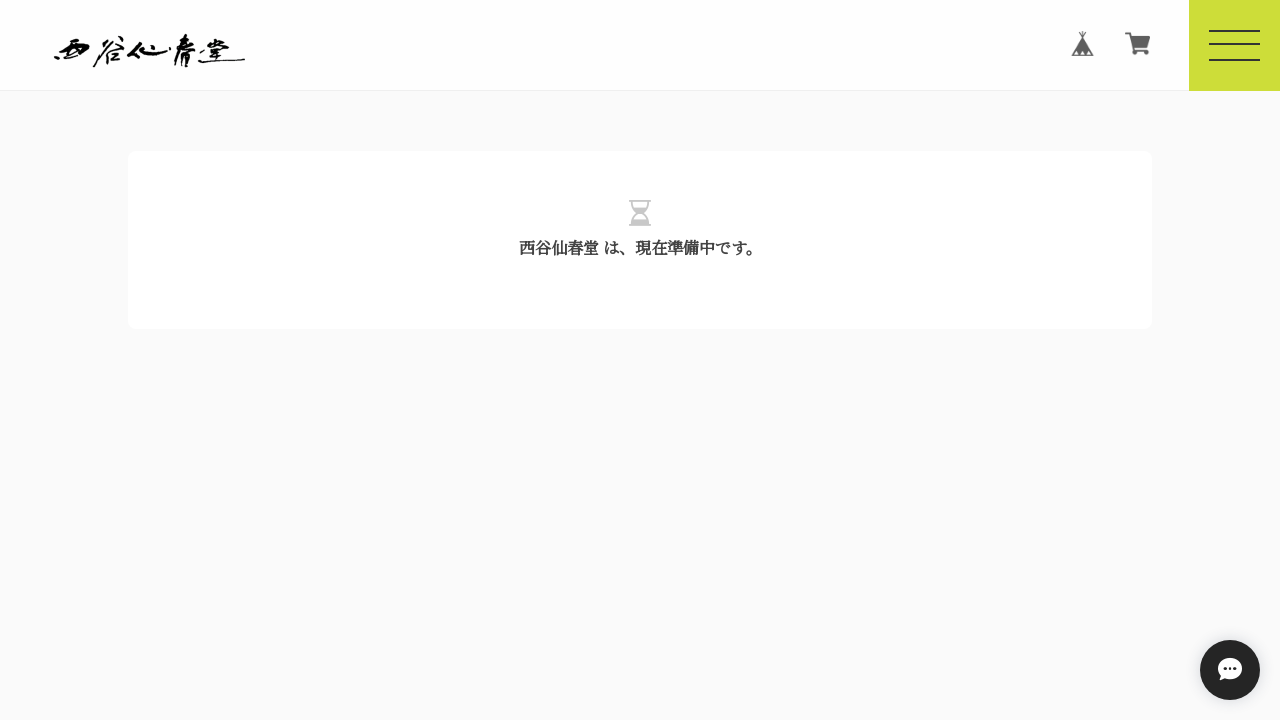

--- FILE ---
content_type: text/css
request_url: https://basefile.akamaized.net/ymtk/5f597e66332fa/universe135.min.css
body_size: 14792
content:
a,abbr,acronym,address,applet,big,blockquote,body,caption,cite,code,dd,del,dfn,div,dl,dt,em,fieldset,font,form,h1,h2,h3,h4,h5,h6,html,iframe,ins,kbd,label,legend,li,object,ol,p,pre,q,s,samp,small,span,strike,strong,sub,sup,table,tbody,td,tfoot,th,thead,tr,tt,ul,var{border:0;font-family:inherit;font-size:100%;font-style:inherit;font-weight:inherit;margin:0;outline:0;padding:0;vertical-align:baseline}html{height:100%;font-size:62.5%;overflow-y:scroll;-webkit-text-size-adjust:100%;-ms-text-size-adjust:100%}*,:after,:before{-webkit-box-sizing:border-box;-moz-box-sizing:border-box;box-sizing:border-box}body{height:100%;background:#f8f8f8}article,aside,details,figcaption,figure,footer,header,main,nav,section{display:block;color:#444}ol,ul{list-style:none}table{border-collapse:separate;border-spacing:0}caption,td,th{font-weight:400;text-align:left}blockquote:after,blockquote:before,q:after,q:before{content:""}blockquote,q{quotes:"" ""}a:focus{outline:thin dotted}a:active,a:hover{outline:0}a img{border:0}.is-fixed{position:fixed;top:0;left:0;z-index:2;width:100%}.is-fixed .menu>ul>li.homeicon,.menu>ul>li.homeicon.catTrue{width:60px!important}.menu li.homeicon i.fa{font-size:18px}body{font-size:13px;color:#464545;font-family:'Hiragino Sans','Hiragino Kaku Gothic ProN','ヒラギノ角ゴ ProN W3',Meiryo,メイリオ,Osaka,'MS PGothic',arial,helvetica,sans-serif;background:#fff;-webkit-font-smoothing:antialiased;background:#f6f6f6;position:relative}a{text-decoration:none;font-size:1em;line-height:1.5em;-webkit-font-smoothing:antialiased;-webkit-transition-duration:.3s;-moz-transition-duration:.3s;-o-transition-duration:.3s;transition-duration:.3s;color:#444}a:hover{color:#777}a:focus{outline:dotted thin}#main p a,.itemCommon a{border-bottom:dotted 1px #666;text-decoration:none!important;margin:0 1px}#wrapper,.widthfix{width:96%;max-width:1180px;margin:0 auto}#wrapper{padding:40px;margin-bottom:40px;background:#fff;border-radius:4px}.frontpage #wrapper{padding-top:40px;margin-bottom:40px;z-index:99999}.notpublicmessage.widthfix{width:80%;max-width:1180px;margin:40px auto;border-radius:8px}.notpublicmessage .tmpBox{text-align:center;border-radius:8px}.notpublicmessage .tmpBox .errormessage{font-size:1.2em}.notpublicmessage .tmpBox .errormessage i{display:block;font-size:1.6em;margin-bottom:10px;color:#c8c8c8}body.BodySansserif p,body.BodySerif #itemAttention p,body.BodySerif p.appsItemDetailCustomTag_heading{font-family:'Hiragino Sans','Hiragino Kaku Gothic ProN','ヒラギノ角ゴ ProN W3',Meiryo,メイリオ,Osaka,'MS PGothic',arial,helvetica,sans-serif}body.BodySerif #newsbox,body.BodySerif #rssbox,body.BodySerif .headnav a,body.BodySerif .itemCommon,body.BodySerif .static_wrap,body.BodySerif .utility.realstore,body.BodySerif address,body.BodySerif p{font-family:"Hiragino Mincho ProN","Hiragino Mincho Pro",HGS明朝E,メイリオ,Meiryo,serif}#featuredItems h2,#instagramfeed h3,#item_page_wrap h2,#item_page_wrap header h1,#law h2,#newsbox h2,#privacy h2,#rssbox .viewall,#rssbox h2,.flexslider .hero a,.frontpage #main h2,.headnav li,.inquirySection h1,.pagetitle h2,.static_wrap #about h2,.static_wrap #about h3,.widget h3,h3#relatedItems-title{font-family:Roboto,sans-serif;font-weight:700}#rssbox .viewall,h2 span{font-weight:400}body.HeadSansserif .hc-offcanvas-nav .nav-item,body.HeadSansserif .hc-offcanvas-nav a,body.HeadSansserif .menu-container .menu>ul>li a{font-family:Helvetica,sans-serif}body.HeadSerif #appsItemDetailCustom #appsItemDetailCustomTag .appsItemDetailCustomTag_heading,body.HeadSerif #featuredItems h2,body.HeadSerif #instagramfeed .linktoinstagram,body.HeadSerif #instagramfeed .snptwdgt-container .snptwdgt-rtd__fottr .snptwdgt__tagline a,body.HeadSerif #instagramfeed h3,body.HeadSerif #item_page_wrap h1.itemTitle,body.HeadSerif #item_page_wrap h2,body.HeadSerif #item_page_wrap header h1,body.HeadSerif #law h2,body.HeadSerif #newsbox h2,body.HeadSerif #privacy h2,body.HeadSerif #rssbox h2,body.HeadSerif .ChildCategories li a,body.HeadSerif .hc-offcanvas-nav .nav-item,body.HeadSerif .hc-offcanvas-nav a,body.HeadSerif .inquirySection h1,body.HeadSerif .item-title,body.HeadSerif .menu-container .menu>ul>li a,body.HeadSerif .pagetitle h2,body.HeadSerif .static_wrap #about h2,body.HeadSerif .static_wrap #about h3,body.HeadSerif .widget h3,body.HeadSerif h3#relatedItems-title,body.HeadSerif.frontpage #main h2{letter-spacing:2px;font-weight:400;font-family:"Hiragino Mincho ProN","Hiragino Mincho Pro",HGS明朝E,メイリオ,Meiryo,serif}body.HeadSerif #item_page_wrap h2,body.HeadSerif .ChildCategories li a,body.HeadSerif .item-title,body.HeadSerif .menu-container .menu>ul>li a,body.HeadSerif .static_wrap #about h3,body.HeadSerif .widget h3{font-weight:600}#newsbox dl dt,#rssbox .newsdate{font-family:Roboto,sans-serif}#item_page_wrap #price p{font-family:Roboto,sans-serif;font-weight:400;font-size:2em;word-break:break-all}.actionbox .commingSoon,.discountrate,.item-meta,.properprice{font-family:Roboto,sans-serif}.item-title{font-weight:700}.headnav li{font-size:1em;font-weight:400}#item_page_wrap h1.itemTitle{font-size:2.4em;line-height:1.15;font-weight:400;position:relative}#item_page_wrap h1.itemTitle .salesStatus{position:absolute;top:-20px;left:0;font-size:1rem;line-height:1;font-weight:700;letter-spacing:2px;padding:6px 10px;border-radius:3px}#item_page_wrap #itemAttention{font-family:'Hiragino Sans','ヒラギノ角ゴ Pro',sans-serif;font-size:.85em}#item_page_wrap #purchase_form #buy_button input{font-size:1em}#featuredItems h2,#newsbox h2,.frontpage #main h2{font-size:1.5em;font-weight:600}#instagramfeed h3,#rssbox h2{font-size:1.3em}.pagetitle h2{font-weight:400;font-size:2.5em;letter-spacing:.1em!important}#law h2,#privacy h2,.inquirySection h1,.static_wrap #about h2{font-size:1.8em;font-weight:400;text-transform:uppercase}.static_wrap #about h3{font-weight:600;font-size:1.3em;letter-spacing:2px}.widget h3{font-weight:400}#item_page_wrap h2{font-size:1.2em;letter-spacing:1px}h3#relatedItems-title{font-size:1.4em!important;letter-spacing:2px;font-family:Roboto,sans-serif}@font-face{font-family:base;src:url(https://basedesign.info/asset/fonts/base.eot?iuulx7);src:url(https://basedesign.info/asset/fonts/base.eot?iuulx7#iefix) format('embedded-opentype'),url(https://basedesign.info/asset/fonts/base.ttf?iuulx7) format('truetype'),url(https://basedesign.info/asset/fonts/base.woff?iuulx7) format('woff'),url(https://basedesign.info/asset/fonts/base.svg?iuulx7#base) format('svg');font-weight:400;font-style:normal}#mainFooter,#mainHeader{background:#353535;color:#fff}#mainHeader{padding:30px 0 20px 0}#mainHeader.fontsize26 h1 a span.logoText{font-size:26px;line-height:26px;padding-top:10px}#mainHeader.fontsize30 h1 a span.logoText{font-size:30px;line-height:30px;padding-top:7px}#mainHeader.fontsize34 h1 a span.logoText{font-size:34px;line-height:34px;padding-top:4px}#mainHeader.fontsize38 h1 a span.logoText{font-size:38px;line-height:38px}#mainHeader.fontsize42 h1 a span.logoText{font-size:42px;line-height:42px}#logo.fontweightNormal,#mainHeader.fontweightNormal h1 a span.logoText{font-weight:400}#logo.fontweightBold,#mainHeader.fontweightBold h1 a span.logoText{font-weight:700}#logo.fontweightLight,#mainHeader.fontweightLight h1 a span.logoText{font-weight:lighter}#logo.letterspace0,#mainHeader.letterspace0 h1 a span.logoText{letter-spacing:normal}#logo.letterspace1,#mainHeader.letterspace1 h1 a span.logoText{letter-spacing:.1em}#logo.letterspace2,#mainHeader.letterspace2 h1 a span.logoText{letter-spacing:.2em}#logo.letterspace3,#mainHeader.letterspace3 h1 a span.logoText{letter-spacing:-.05em}#mainHeader hgroup{display:block;width:33%;float:left}#mainHeader .tagline{font-size:.9em;letter-spacing:2px;line-height:1;margin-bottom:3px}#mainHeader h1{font-family:Helvetica,serif}#mainHeader h1 a{display:inline-block;word-wrap:break-word}#logo,#logo span{display:block}#logo img{max-width:200px;max-height:100px;vertical-align:bottom}#logo.gothic,#mainHeader h1.gothic{font-family:'Hiragino Sans','Hiragino Kaku Gothic ProN','ヒラギノ角ゴ ProN W3',Meiryo,メイリオ,Osaka,'MS PGothic',arial,helvetica,sans-serif!important}#logo.mincho,#mainHeader h1.mincho{font-family:"Hiragino Mincho ProN","Hiragino Mincho Pro",HGS明朝E,メイリオ,Meiryo,serif!important}nav .headnav{width:65%;padding:8px 0 0 0;float:right;text-align:right;vertical-align:bottom}#baseMenu>ul>li{float:left;list-style:none;vertical-align:bottom}#baseMenu>ul>li.base{margin:0 10px 0 0}#baseMenu>ul>li a{background-color:rgba(250,250,250,.9);cursor:pointer;display:block;margin:1px 0 0;padding:10px;-webkit-border-radius:50%;-moz-border-radius:50%;border-radius:50%;-webkit-box-shadow:0 0 2px 0 rgba(0,0,0,.1);-moz-box-shadow:0 0 2px 0 rgba(0,0,0,.1);box-shadow:0 0 2px 0 rgba(0,0,0,.1);-webkit-transition-duration:.2s;-moz-transition-duration:.2s;-o-transition-duration:.2s;transition-duration:.2s}#baseMenu>ul>li a:hover{background:#fff}#baseMenu img{display:inherit;width:17px;height:17px}.mobileNav{display:none}.headnav li{color:#444;font-style:normal;letter-spacing:.1em;text-decoration:none;text-transform:uppercase;text-align:center;display:inline-block;vertical-align:middle;padding:0 0 0 30px;position:relative}.headnav li #baseMenu li{padding:0}.headnav li a{display:block;color:#444}.navicon{text-align:center;margin:20px 0 0 0}.navicon a{display:inline-block}.navicon a i{font-size:14px;margin:0 8px;color:#555}#MainVisual,.flexslider{background:#fff;position:relative;zoom:1;z-index:auto}#MainVisual img,.flexslider img{max-width:100%;display:block;vertical-align:bottom;margin:0 auto 0 auto}#MainVisual img{width:100%}#MainVisual .hero,.flexslider .hero{position:absolute;top:48%;color:#fff}#MainVisual .hero.textcenter,.flexslider .hero.textcenter{left:50%;-webkit-transform:translate(-50%,-50%);-moz-transform:translate(-50%,-50%);-ms-transform:translate(-50%,-50%);-o-transform:translate(-50%,-50%);transform:translate(-50%,-50%);text-align:center}.hero.textleft{left:17%;width:50%;-webkit-transform:translate(-17%,-50%);-moz-transform:translate(-17%,-50%);-ms-transform:translate(-17%,-50%);-o-transform:translate(-17%,-50%);transform:translate(-17%,-50%);text-align:left}.hero.textright{right:17%;width:50%;-webkit-transform:translate(17%,-50%);-moz-transform:translate(17%,-50%);-ms-transform:translate(17%,-50%);-o-transform:translate(17%,-50%);transform:translate(17%,-50%);text-align:right}@media only screen and (max-width:480px){.hero.textleft,.hero.textright{right:auto;left:50%;width:84%;-webkit-transform:translate(-50%,-50%);-moz-transform:translate(-50%,-50%);-ms-transform:translate(-50%,-50%);-o-transform:translate(-50%,-50%);transform:translate(-50%,-50%);text-align:center}}.hero p.subtitle{font-weight:700;font-size:1.4em;line-height:1.2;letter-spacing:4px;margin-bottom:20px}.hero p.lead{font-size:13px;margin:20px 0 0 0;line-height:1.6}.hero h2{font-size:5.5em;font-family:serif;margin:0}.hero a{margin-top:40px;background:rgba(0,0,0,.8);color:#fff;text-align:center;text-transform:uppercase;letter-spacing:2px;display:inline-block;font-weight:700;font-size:1em;padding:15px 25px}.hero.serif h2{font-family:Georgia,serif}.hero.sansserifNormal h2{font-family:Helvetica,sans-serif;font-weight:400}.hero.sansserifBold h2{font-family:Helvetica,sans-serif;font-weight:700}.hero.handwriten h2{font-family:Satisfy}.hero.hannari h2{font-family:Hannari;letter-spacing:-3px}.hero.sizeL h2{font-size:8vw;line-height:1em}.hero.sizeM h2{font-size:5.8vw;line-height:1.2em}.hero.sizeS h2{font-size:4vw;line-height:1.3em}.hero.bordernone{border:none}.hero.borderbox{border:8px solid #fff;padding:30px 60px}.hero.borderdouble{border-top:8px double #fff;border-bottom:8px double #fff;padding:30px 15px}.hero.fillwhite{background:rgba(255,255,255,.8);padding:30px 60px}.hero.fillblack{background:rgba(0,0,0,.8);padding:30px 60px}#MainVisual+div,.alertBanner+div,.flexslider+div{margin-top:-50px}#MainVisual+div.alertBanner,.flexslider+div.alertBanner{margin-top:0}#MainVisual+div#wrapper,.alertBanner+div#wrapper,.flexslider+div#wrapper{margin-top:40px}#featuredItems{position:relative;z-index:999}#featuredItems div.widthfix{background:#fff;padding:40px;margin-bottom:40px}#featuredItems h2,#newsbox h2,#rssbox h2 #instagramfeed h3,.frontpage #main h2{letter-spacing:1px;margin:0 0 25px 0}#featuredItems h2,.frontpage #main h2{margin-top:-5px}#featuredItems h2,#rssbox h2,.frontpage #main h2{text-align:center;margin-bottom:30px}#featuredItems .item-box{margin-bottom:0}#newsbox{color:#444}#MainVisual+div#newsbox,.flexslider+div#newsbox{margin-top:40px}#newsbox div.widthfix{background:#fff;padding:40px;margin-bottom:40px}#newsbox h2 span{font-size:12px;padding-left:15px}#rssbox{background:#e5e5e6;background:#f1f0ee url(https://basefile.akamaized.net/ymtk/5cd91e27cd3f5/texture.png) repeat;background-size:64px 64px}#rssbox div.widthfix{padding:50px 0}#rssbox ul li{position:relative;width:32%;width:31.4%;float:left;min-height:260px;margin:0 2.9% 25px 0}#rssbox ul li:nth-child(3){margin:0 0 2% 0}#rssbox ul li a img{width:100%;height:200px;object-fit:cover}#rssbox ul li .newsimg{margin:0 auto 4%}#rssbox ul li .newstitle a{font-size:12px;font-weight:700;margin-bottom:2%}#rssbox ul li .newsdate a{font-size:12px;font-weight:400}#rssbox .viewall{text-align:right}#rssbox .viewall i.fa{font-size:14px}#newsbox dl{position:relative;padding:0 0 10px 0;margin-top:10px;border-bottom:1px solid #eee;line-height:1}#newsbox dl:last-child{border:none}#newsbox dl dd,#newsbox dl dd a,#newsbox dl dt{line-height:1}#newsbox dl dt{position:absolute;letter-spacing:1px;left:0;top:0}#newsbox dl dd{padding:0 0 0 7em}#homecatvisual{position:relative;margin-bottom:-1px}#homecatvisual span{height:400px;display:block}.parallaxbox{min-height:71vh;background:0 0}#homecatvisual .hero{color:#fff;position:absolute;top:48%;color:#fff;left:50%;-webkit-transform:translate(-50%,-50%);-moz-transform:translate(-50%,-50%);-ms-transform:translate(-50%,-50%);-o-transform:translate(-50%,-50%);transform:translate(-50%,-50%);text-align:center}#homecatvisual .hero h2{font-size:4em;letter-spacing:.1em}#homecatvisual .hero p{margin:40px 0 0 0;font-size:14px;line-height:1.6;font-weight:400}#homecatvisual .hero a{margin-top:40px;background:0 0;border:1px solid #fff;border-radius:4px;color:#fff!important;text-align:center;letter-spacing:2px;display:inline-block;font-size:1em;cursor:pointer;padding:10px 25px}#instagramfeed{background:#fff;position:relative;background:#f8f7f5 url(https://basefile.akamaized.net/ymtk/5cd91e27cd3f5/texture.png) repeat;background-size:64px 64px}.snptwdgt__headng{margin:50px 0 30px 0}.snptwdgt__subheadng{margin-bottom:20px}.linktoinstagram{text-align:center;padding:20px 0 60px 0;vertical-align:middle;font-size:1.1em;letter-spacing:1px}.linktoinstagram a{color:#696866!important}.linktoinstagram img{vertical-align:middle;margin-right:5px}#instagramfeed .snptwdgt-container .snptwdgt-rtd__fottr .snptwdgt__tagline a{font-size:.76em}.snptwdgt-container .snptwdgt-rtd__fottr .snptwdgt__ftr-tglne{right:-20px!important;color:rgba(77,77,77,.7)!important}.pagetitle{padding:30px 0 20px 5px}.frontpage .pagetitle{display:none}.pagetitle h2{letter-spacing:.1em;margin:10px 0 10px 0}.breadcrumb{font-size:1.2rem;padding:0 0 20px 0;font-family:Roboto,sans-serif;letter-spacing:1px}.breadcrumb li,.breadcrumb li a{display:inline-block}.breadcrumb li a{position:relative;padding:0 1.4em 0 0}.breadcrumb li a:after{position:absolute;right:3px;top:0;font-size:1em;content:">"}.breadcrumb li:last-child{opacity:.5}.ChildCategories{padding:10px 0}.ChildCategories li{display:inline-block;margin:0 10px 10px 0}.ChildCategories li a{display:inline-block;background:rgba(0,0,0,.4);border-radius:3px;font-weight:600;color:#fff;padding:6px 22px 6px 34px;position:relative}.ChildCategories li a:before{font-size:14px;font-family:FontAwesome;content:"\f002";position:absolute;font-weight:400!important;top:6px;left:12px;opacity:.7;cursor:pointer}.ChildCategories li a:hover:before{content:"\f00e"}.ChildCategories li a:hover{opacity:.6}#utilities{background:rgba(255,255,255,.07);border-top:1px solid rgba(255,255,255,.1);border-bottom:1px solid rgba(0,0,0,.1);padding:40px 0}#utilities .widthfix{display:flex;flex-shrink:1;flex-wrap:wrap;justify-content:space-between}#utilities .utilityG1,#utilities .utilityG2{width:47%;padding:20px 0}#utilities .utility{margin-bottom:30px}#utilities h3{font-weight:600;font-size:1.2em;margin-bottom:25px}.utility .read_more{text-align:right;margin:10px 0}.utility .read_more a{position:relative;padding:3px 0 3px 14px;font-weight:600}.utility.imgbanner img{max-width:100%}.utility .read_more a:before{font-size:12px;font-family:FontAwesome;content:"\f061";position:absolute;top:0;left:0}.utility.textbanner{background:#e87070;color:#fff;padding:15px;text-align:center}.utility.textbanner h4{font-weight:600;font-size:1.2em;line-height:1.2em;margin-bottom:5px}.utility.textbanner p{font-size:.85em}.utility.realstore #retailstoreImg{background-position:center center;background-size:cover;display:block;height:320px;overflow:hidden;margin-bottom:20px;-webkit-transition-duration:.3s;-moz-transition-duration:.3s;-o-transition-duration:.3s;transition-duration:.3s;cursor:pointer;opacity:.8}.utility.realstore #retailstoreImg:hover{opacity:1}.utility.realstore dd,.utility.realstore dl,.utility.realstore dt{box-sizing:border-box}.utility.realstore dd,.utility.realstore dt{padding:3px 10px 0 0}.utility.realstore dt{width:6em;float:left}.utility.realstore dd{margin-left:6em;padding-bottom:3px}.utility.realstore dd:after{content:'';display:block;clear:both}.utility.shipping .banner{border:3px solid rgba(0,0,0,.2);opacity:.6;border-radius:8px;padding:20px}.utility.shipping .banner{padding:10px 20px 10px 10px;position:relative}.utility.shipping .banner .deliveryicon{padding:0;min-height:60px;padding-left:100px}.utility.shipping .banner .deliveryicon:before{font-size:64px;font-family:FontAwesome;content:"\f0d1";position:absolute;top:10px;left:20px;opacity:.8}.utility.shipping .banner h4{font-weight:600;font-size:1.6em;line-height:1.2;margin:6px 0 4px 0}.utility.shipping .banner p span{padding:0 4px}.utility.payment ul{font-size:0}.utility.payment ul li{font-size:1.2rem;display:inline-block;background:rgba(255,255,255,.1);padding:10px 13px;border-radius:8px;margin:0 10px 10px 0}.utility.payment ul li span{font-weight:600;position:relative;padding-left:24px}.utility.payment ul li span:before{font-weight:400;font-size:18px;font-family:FontAwesome;content:"\f046";position:absolute;top:-.1em;left:0;opacity:.6}.utility.payment ul li.credit{padding:13px 13px;display:flex;justify-content:flex-start;align-items:center}.utility.payment ul li.credit.nologo{display:inline-block;padding:10px 13px}.utility.payment ul li.credit span{white-space:nowrap;margin-right:12px}.utility.payment ul li.credit img{height:50px;margin:0 8px 0 0;background:#fff;padding:3px;border-radius:2px}.utility.payment ul li.credit img:last-child{margin-right:0}.widgetcontainer{border-top:1px solid rgba(255,255,255,.07);padding:30px 0 0 0;background:rgba(59,59,59,.1)}.widgetcontainer .widgetareaA,.widgetcontainer .widgetareaB,.widgetcontainer .widgetareaC{width:30%;float:left;margin:0 4% 0 0;text-align:left}.widgetcontainer .widgetareaC{margin-right:0}.widget{margin:0 0 35px 0}.widget h3{padding:0 0 6px 0;text-transform:uppercase;position:relative;letter-spacing:1px;font-weight:600}.widget h3 i{position:absolute;top:13px;right:15px;font-size:10px}.widget.brandinfo #logo{font-size:24px!important;margin-bottom:10px}.widget.brandinfo #logo img{max-width:80%;height:auto}.widget.brandinfo p{font-size:.9em}.widget.guide ul li a{display:block;padding:4px 15px;position:relative}.widget.guide ul li a{padding-left:15px}.widget.guide ul li a:before{font-size:.8em;font-family:FontAwesome;position:absolute;top:3px;left:5px;opacity:.6}.widget.guide ul li a:before{content:"\f0da"}.widget.feature .featureItem{padding:6px 6px 0 6px;margin-bottom:2px}.widget.feature .featureItem img{width:100%;vertical-align:bottom}.widget.feature .featureItem p{font-size:.9em;padding:5px 3px}.widget.sidebanner img{width:100%;vertical-align:bottom;margin:0}.widget.sociallinks ul{padding:15px 0}.widget.sociallinks ul li{display:inline-block;font-weight:600;margin:0 16px 0 0}.widget.sociallinks ul li img{width:20px}.widget.sociallinks ul li a:hover img{opacity:.7}.alertBanner{background-color:#d6d6d6;background-image:url(https://basefile.akamaized.net/ymtk/5cd91e27cd3f5/texture.png);color:#434040;padding:30px 20px 80px 20px;text-align:center}.alertBanner strong{display:block;font-size:1.4em;font-weight:600;margin:0 0 5px 0}#mainFooter{clear:both;text-align:left;padding:0}.footernav{text-align:right;background:#2f2e2e;padding:20px 0 70px 0}.footernav .widthfix{padding:20px 0;position:relative}.footernav ul li{font-size:11px;display:inline-block;margin:0 0 0 30px}.footernav ul li a{color:#d7d7d7!important}.footernav ul li a:hover{color:#f1f1f1!important}#i18{position:absolute;left:0;bottom:30px}address{text-align:right;font-size:10px;margin:10px 0 0 0;color:#878787;letter-spacing:1px}#contact,#law,#privacy{margin:30px 0}.static_wrap,.tmpBox{padding:50px 50px;height:auto;background:#fff;color:#444;font-size:13px;line-height:1.8em}.static_wrap#contact,.static_wrap#law,.static_wrap#privacy{padding-top:40px}.tmpBox{color:#444}#law h2,#privacy h2,.inquirySection h1,.static_wrap #about h2{letter-spacing:1.5px;line-height:1;margin:0 0 30px 0;padding:0 0 10px 0;border-bottom:2px solid #dfdfdf}.publish_date{text-align:right}.main #about>.blog_inner .blog_contents{height:auto!important}.blog_inner{padding:40px 0!important;border-bottom:none!important}.blog_inner:first-child{padding-top:0!important}.blog_inner .read_more{text-align:right;margin:50px 0 0 0!important;bottom:0!important}.blog_inner .read_more a{width:20%;font-weight:400!important;border:none;background:#494747;padding:4px 15px;font-size:12px;color:#fff!important;border-radius:4px}.blog_inner iframe{max-width:100%}.blogtop{text-align:center;padding:0 0 40px 0}.blogtop a.button{border:none;background:#c8c8c8;padding:10px 20px;color:#fff;border-radius:4px}.blog_head_image{float:left;width:40%;margin:0 20px 20px 0}.blog_inner{clear:both}.main #about>.blog_inner .blog_contents .read_more{width:auto!important;position:relative!important}.main #about.blogListMain .blog_publish{margin:10px 0 5px 0!important;padding:0}.main #about.blogListMain .blog_publish .publish_date{margin:0 0 1em 0}.static_wrap #about p{line-height:1.75em;color:#4a4a4a}.static_wrap #about #AboutHeaderImg img{width:100%}.static_wrap #about .shopbio{font-size:1.1em;padding:20px 0}.static_wrap #about h3{margin:40px 0 20px 0}.static_wrap #about .social{margin:40px 0 0;text-align:center;width:100%}.static_wrap #about .social>ul{display:inline-block}.static_wrap #about .social ul li{float:left;margin-right:25px}.static_wrap #about .social ul li:last-child{margin-right:0}.static_wrap #about .social ul li img{width:32px;height:auto}.static_wrap #about .social ul li a:hover img{opacity:.7}#shopinfo dd,#shopinfo dl,#shopinfo dt{box-sizing:border-box}#shopinfo dd,#shopinfo dt{padding:3px 10px 0 0}#shopinfo dt{width:6em;float:left}#shopinfo dd{margin-left:6em;padding-bottom:3px}#shopinfo dd:after{content:'';display:block;clear:both}.gmap .embedcode{height:0;overflow:hidden;padding-bottom:56.25%;position:relative;margin:20px 0 30px 0}.gmap .embedcode iframe{position:absolute;left:0;top:0;height:100%!important;width:100%!important}#about #payment{padding:30px 0}#about #payment ul{margin:20px;border-top:1px solid #eee}#about #payment ul li{display:block;position:relative;padding:26px 0 26px 24px;border-bottom:1px solid #eee;display:flex}#about #payment ul li:before{font-weight:400;font-size:18px;font-family:FontAwesome;content:"\f046";position:absolute;top:41px;left:0}#about #payment ul li span{font-weight:600;font-size:1em;padding:15px 0 0 5px;display:block;flex-basis:300px}#about #payment ul li img{border:none;vertical-align:bottom;font-size:0}#about #payment ul li.credit img{height:50px;margin-right:20px}#about #payment ul li.credit p.textguide{display:none}#about #payment ul li.credit.nologo p.textguide{display:block}#about #payment ul li.credit.nologo span{padding-top:0}#about #payment ul li.nologo:before{top:26px}#about #payment ul li.bank img{height:50px}#about #payment ul li.combini img{height:50px}#about #payment ul li.carrier div img{vertical-align:middle;display:inline-block;margin-right:32px}#about #payment ul li.carrier div img[src*=carrier_docomo]{width:118px;height:26px}#about #payment ul li.carrier div img[src*=carrier_au]{width:148px;height:44px}#about #payment ul li.carrier div img[src*=carrier_softbank]{width:100px;height:46px}#about #payment ul li.paypal img{height:40px}#about #payment ul li.paylater img{width:540px;height:100%}#privacy dt,#privacy h3{font-weight:600;margin:25px 0 8px}#privacy dd,#privacy p{color:#575757}#privacy .privacy_intro{margin:0 0 20px}#law h3{font-weight:600;margin:20px 0 10px}.inquirySection form{margin:20px 0 0 0}.inquirySection dl{text-align:left}.inquirySection dl dt{margin-bottom:10px;font-weight:600}.inquirySection dl dt span{font-size:11px;line-height:11px;margin-left:10px;color:#ee6b7b;vertical-align:baseline}.inquirySection dl dd{margin-bottom:20px}.inquirySection dl dd input{width:80%;padding:10px;border:1px solid #c4c4c4;border-radius:5px;-webkit-border-radius:5px;-moz-border-radius:5px;-o-border-radius:5px}.inquirySection dl dd textarea{width:80%;height:135px;padding:10px;border:1px solid #c4c4c4;border-radius:5px;-webkit-border-radius:5px;-moz-border-radius:5px;-o-border-radius:5px}@-moz-document url-prefix(){.inquirySection dl dd textarea{font-size:11px}}.control-panel{padding:30px 0}.inquirySection .control-panel input#buttonLeave{-webkit-appearance:none;display:block;width:50%;line-height:1;color:#fff;font-weight:600;background-color:transparent;text-align:center;text-decoration:none;cursor:pointer;letter-spacing:2px;padding:20px 0;text-align:center;border:0;background:#333;-webkit-font-smoothing:antialiased;outline:0;-webkit-transition-duration:.3s;-moz-transition-duration:.3s;-o-transition-duration:.3s;transition-duration:.3s}.inquirySection .control-panel input#buttonLeave:hover{background:#444;color:#fff}#inquiryConfirmSection p{font-size:12px;line-height:12px}#inquiryConfirmSection form{margin:30px 0 0 0}#inquiryConfirmSection dd{padding-left:15px;color:#979797;font-size:12px}#inquiryCompleteSection p{margin:30px 0 0;line-height:1.4em}#inquiryCompleteSection a{border:none;width:100%;height:50px;margin:30px 0 0 0;line-height:50px;color:#666;text-align:center;text-decoration:none;cursor:pointer;letter-spacing:2px;font-size:15px;background-color:#e5e5e5;-webkit-font-smoothing:antialiased;box-shadow:2px 2px 1px #b2b2b2;-moz-box-shadow:2px 2px 1px #b2b2b2;outline:0;display:block}#inquiryCompleteSection a:hover{background-color:#ccc}#inquiryCompleteSection a:active{top:3px;left:3px;background-color:#b2b2b2;position:relative;-webkit-box-shadow:2px 2px 1px rgba(0,0,0,.3) inset;-moz-box-shadow:2px 2px 1px rgba(0,0,0,.3) inset;box-shadow:2px 2px 1px rgba(0,0,0,.3) inset}#item_page_wrap{word-wrap:break-word;padding:80px 0 20px 0;background:#fff}#item_page_wrap #item-photos{width:65%;float:left;position:relative}#item_page_wrap #item-body{width:30%;float:right}#item_page_wrap h1.itemTitle{letter-spacing:1px;margin-bottom:30px}#item_page_wrap h2{margin-bottom:20px}.pswp{z-index:99999999!important}.pswp__bg{background:rgba(0,0,0,.9)!important}.pswp__caption__center{font-weight:700!important}.pswp__caption__center small{font-size:.7em!important;font-weight:400}#item-photos .photoStage img{max-width:100%;vertical-align:bottom;display:block}#item-photos .photoStage{position:relative}.photoThumbs{width:100%}.photoThumbs ul li{display:block;float:left;margin-right:.6%;margin-top:.6%}.photoThumbs a img{max-width:100%;vertical-align:bottom}.photoThumbs.thumbClm4 ul li{width:24.55%}.photoThumbs.thumbClm4 ul li:nth-child(4n){margin-right:0}.photoThumbs.thumbClm4 ul li:nth-child(4n+1){clear:both}.photoThumbs.thumbClm3 ul li{width:32.93%}.photoThumbs.thumbClm3 ul li:nth-child(3n){margin-right:0}.photoThumbs.thumbClm3 ul li:nth-child(3n+1){clear:both}.photoThumbs.thumbClm2 ul li{width:49.7%}.photoThumbs.thumbClm2 ul li:nth-child(2n){margin-right:0}.photoThumbs.thumbClm2 ul li:nth-child(2n+1){clear:both}.photoThumbs.thumbClm1{text-align:center}.photoThumbs.thumbClm1 ul li{float:none;max-width:100%;margin:30px auto 0 auto}#item_page_wrap .secondview{padding:60px 0 0 0}#item_page_wrap .secondview .morephotos img{vertical-align:bottom;max-width:100%;margin-bottom:30px}#appsItemDetailCustom{clear:both;padding:80px 0 0 0;max-width:900px;margin:0 auto}#appsItemDetailCustom #appsItemDetailCustomTag .appsItemDetailCustomTag_heading{font-size:inherit;font-weight:700;font-size:1.35em}#appsItemDetailCustom #appsItemDetailCustomTag p.appsItemDetailCustomTag_description{font-size:inherit;font-size:1.1em;line-height:1.75em;margin-bottom:50px}#appsItemDetailCustom #appsItemDetailCustomTag .appsItemDetailCustomTag_image{margin-bottom:50px}#appsItemDetailCustom #appsItemDetailCustomTag .appsItemDetailCustomTag_vimeo,#appsItemDetailCustom #appsItemDetailCustomTag .appsItemDetailCustomTag_youtube{margin-bottom:50px}#appsItemDetailCustom #appsItemDetailCustomTag .appsItemDetailCustomTag_slider{margin-bottom:50px}#appsItemDetailCustom #appsItemDetailCustomTag .baseCarousel_2boHcgS0 .baseCarousel__button-next_1NqAAH22,#appsItemDetailCustom #appsItemDetailCustomTag .baseCarousel_2boHcgS0 .baseCarousel__button-prev_1hRzj9o_{background-size:30%}#appsItemDetailCustom #appsItemDetailCustomTag .baseCarousel_2boHcgS0 .baseCarousel__button_3MoazwSm{width:30px;height:48px}#item_page_wrap .itemCommon{margin:80px 0 30px 0;line-height:1.8}#item_page_wrap .itemCommon img{max-width:100%}#item_page_wrap .itemCommon.border{border:3px solid #eee;border-radius:6px;padding:20px 30px 30px 30px}#item_page_wrap .itemCommon h2{margin-bottom:20px}#item_page_wrap #item_detail{font-size:1.1em;line-height:1.75em;color:#222;margin:30px 0 50px}#item_page_wrap #price{position:relative;font-size:.9em}#item_page_wrap #price.price_soldout{padding:2em 0 0 0}#item_page_wrap #price.price_soldout span{position:absolute;left:0;top:-1em;font-weight:700;color:#fff;font-size:.9em;letter-spacing:1px;border-radius:2px;background:#47474a;padding:5px 15px 3px 15px;color:#fff}#item_page_wrap #price p{margin:0 0 10px 0;padding:0 0 3px;text-align:left;word-break:break-all}#item_page_wrap #price p:first-letter{font-size:.8em}#item_page_wrap #price.price_soldout p{text-decoration:line-through}.discounted{line-height:1;padding:0 0 6px 0}.properprice{text-decoration:line-through;font-size:1.2em}.properprice:first-letter{font-size:.8em}.discountrate{display:inline-block;background:#ee6565;font-size:.9em;letter-spacing:2px;color:#fff;vertical-align:middle;padding:5px 10px 4px 10px;font-weight:700;line-height:1;border-radius:2px;margin-right:10px;font-size:1em;margin-top:-3px}.item-meta .discountrate{font-size:.85em!important;line-height:1;padding:5px 7px}.discountprice{color:#f25656;font-weight:700;word-break:break-all}.item-meta .discountprice{white-space:nowrap}.filename span{display:block;font-weight:400;font-family:monospace;margin:0 0 20px 0;font-size:15px;letter-spacing:0}#item_page_wrap .price_soldout p{position:relative}#item_page_wrap .price_soldout p strong{position:absolute;top:6px;right:0;font-size:10px;background:rgba(208,68,68,.67);padding:2px 8px;color:#fff;letter-spacing:1px;-moz-transform:rotate(-10deg);-webkit-transform:rotate(-10deg);-o-transform:rotate(-10deg);-ms-transform:rotate(-10deg)}#item_page_wrap p.sorry a{display:inline;font-weight:700;color:#ec6666}#item_page_wrap #itemAttention{color:#484747;line-height:1em;margin-bottom:40px}#item_page_wrap #itemAttention p{line-height:1.4;margin-bottom:4px}#item_page_wrap #itemAttention .free{color:#ff7676}#item_page_wrap #purchase_form #itemSelect{color:#505050;margin:20px 0 30px;text-align:left}#item_page_wrap #purchase_form #itemSelect label{font-family:'Hiragino Sans','ヒラギノ角ゴ Pro',sans-serif;font-size:1em;margin-right:5px}#item_page_wrap #purchase_form #variationSelectWrap{display:block;margin-bottom:8px}#item_page_wrap #purchase_form select{font-weight:700}#item_page_wrap #purchase_form #variationSelectWrap select{width:80%;letter-spacing:1px;overflow:hidden;text-overflow:ellipsis;word-wrap:normal;white-space:nowrap}#item_page_wrap #purchase_form #amountSelectWrap select{padding:4px 2px;min-width:100px;margin:0}#item_page_wrap #purchase_form #amountSelectWrap{margin:20px 0 10px 0}#item_page_wrap .itemOption__input{width:100%;margin:8px 0;font-size:1em;padding:10px}#item_page_wrap .itemOption__input[data-dirty=true][data-has-error=true]{border:#f07f7f 1px solid}#item_page_wrap #purchase_form label{font-weight:700;color:#72706a}#item_page_wrap #purchase_form label.itemOption__name{font-size:16px;margin:15px 0 8px 0;line-height:1.5em;display:block}#item_page_wrap #purchase_form .itemOption__caption{font-size:12px;margin:8px 0 8px 0;line-height:1.75em;display:block}#item_page_wrap #purchase_form .itemOption__caption--error{float:left;font-size:12px;line-height:1em;display:block;color:#ed6565}#item_page_wrap #purchase_form .itemOption__count{float:right;font-size:12px;line-height:1em;display:block}#item_page_wrap #purchase_form .itemOption__count--error{color:#ed6565}#item_page_wrap select{cursor:pointer;overflow:hidden;text-overflow:ellipsis;white-space:nowrap;word-wrap:normal;font-weight:400!important;font-size:1.1em!important}#item_page_wrap select.itemOption__select{width:100%}#item_page_wrap #purchase_form .purchaseButton__btn:disabled{background:#ababab!important;border:none;cursor:not-allowed}#item_page_wrap #purchase_form .purchaseButton__btn:disabled:hover{background:#ababab!important}#item_page_wrap #purchase_form .purchaseButton{text-align:center}#item_page_wrap #purchase_form .purchaseButton__btn{-webkit-appearance:none;display:block;margin:20px 0;width:99%;line-height:1;font-size:1em;color:#fff;font-weight:700;background-color:transparent;text-align:center;text-decoration:none;cursor:pointer;letter-spacing:2px;padding:20px 0;text-align:center;border:0;background:#333;-webkit-font-smoothing:antialiased;outline:0;border-radius:4px;-webkit-transition-duration:.3s;-moz-transition-duration:.3s;-o-transition-duration:.3s;transition-duration:.3s}#item_page_wrap #purchase_form .purchaseButton__btn:hover{background:#646464;color:#fff}.purchaseButton__btn.purchaseButton__btn--addToCart{background:#ec8484;letter-spacing:2px}.purchaseButton__btn.purchaseButton__btn--noItem{background:#ec8484;font-size:.9em;letter-spacing:0!important}.purchaseButton__btn.purchaseButton__btn--comingSoon{background:#ec8484;font-size:.9em}.purchaseButton__btn.purchaseButton__btn--comingSoonStay{background:#acacac;font-weight:400!important;cursor:default!important}.purchaseButton__btn.purchaseButton__btn--endOfSale{letter-spacing:0!important;font-size:.9em}.attention.salesPeriod--willStart,.attention.salesPeriod.salesPeriod--finish,.attention.salesPeriod.salesPeriod--term{font-size:1.2rem;line-height:1.8em!important;text-align:center;padding:15px 10px;margin:15px 0!important;font-weight:700;border-radius:2px}.attention.salesPeriod--willStart,.attention.salesPeriod.salesPeriod--term{color:#fa4f4f;border:1px solid rgba(245,111,111,.8);color:#11beae;background:#ecf5f4;border:1px solid #11beae}.actionbox .commingSoon{color:#11beae;font-size:1.2em;letter-spacing:.1em}.attention.salesPeriod.salesPeriod--finish{color:#656565;border:1px solid #656565}#item_page_wrap #itemAttention p.salesPeriod{margin-left:0}#item_page_wrap #itemAttention p.salesPeriod:first-letter{margin-left:0}#item_page_wrap #itemAttention p.salesPeriod.salesPeriod--available{margin-left:1.1em}#item_page_wrap #itemAttention p.salesPeriod.salesPeriod--available:first-letter{margin-left:-1.1em}.actionbox p.sorry{line-height:1.7;font-size:.9em;text-decoration:none;padding:15px 20px;-webkit-font-smoothing:antialiased;outline:0;margin:15px 0!important;background:#f6f6f6}#salesPeriodModal .salesPeriodModal__container{border-radius:0!important;box-shadow:0 0 30px rgba(56,67,89,.1)!important}#salesPeriodModal .salesPeriodModal__inner{padding:40px!important}#salesPeriodModal .salesPeriodModal__container p{box-shadow:none!important}#salesPeriodModal p.salesPeriodModal__title{font-family:"Helvetica Neue",Helvetica,Arial,sans-serif;font-size:16px!important}#salesPeriodModal .salesPeriodModal__btn--submit{background:#404040!important}#salesPeriodModal .salesPeriodModal__btn{border-radius:0!important;color:#fff;font-size:12px!important;font-weight:400!important}#salesPeriodModal .salesPeriodModal__subText{margin-bottom:20px!important}.lottery__label,.preOrder__label,.takeout__label{border:1px solid #646464;color:#646464;border-radius:2px;font-weight:700;line-height:1.1em;letter-spacing:.2em;display:inline-block;font-size:12px;padding:10px 10px 10px 33px;margin:10px 0;position:relative}.lottery__label:before,.preOrder__label:before,.takeout__label:before{position:absolute;left:10px;top:10px;font-size:16px;font-weight:400;font-family:FontAwesome;content:"\f274"}.lottery__label:before{content:"\f06b"}.takeout__label:before{content:"\f290";font-size:14px;top:8px}.lottery__data,.preOrder__data,.takeout__data{font-weight:700;margin-bottom:10px;display:block}.item-meta .lottery,.item-meta .preOrder,.item-meta .takeout{background:#333;color:#fff;border-radius:2px;padding:4px 7px 3.5px 7px;font-weight:700;font-size:.8em;line-height:1;margin-right:3px;letter-spacing:.1em}.sharebtn{margin:60px 0 0 0;font-size:.8em}.sharebtn li{float:left}.sharebtn li.facebook{margin:0 0 0 12px}#item_page_wrap #embedded_tag p{color:#b5b5b5;font-size:.8em}#item_page_wrap #embedded_tag textarea{width:80%}#reportBtn{text-align:right}#reportBtn a#openIllegalReport{-webkit-border-radius:4px;-moz-border-radius:4px;border-radius:4px;padding:4px 10px;background:rgba(0,0,0,.05);display:inline;color:#989898;cursor:pointer;font-size:11px;margin-top:3px;text-decoration:none}#reportBtn a:hover{text-decoration:underline;background:#f16767!important;color:#fff!important}#reportMessage{color:#468847;font-size:14px;background-color:#dff0d8;border-color:#d6e9c6;border-radius:2px;-webkit-border-radius:2px;-moz-border-radius:2px;padding:14px;margin:20px;width:80%}#reviews{margin:25px 0 20px 0;word-wrap:break-word;padding:25px 30px;background:#fbfbfb;border-radius:4px;-webkit-border-radius:4px;-moz-border-radius:4px}#reviews h2.review01__title{padding:0 0 10px!important;position:relative;padding-left:30px!important}#reviews h2.review01__title:before{position:absolute;left:0;top:-3px;font-size:24px;font-family:FontAwesome;content:"\f0e6";color:#cbcbcb;opacity:.8}#reviews h2.review01__title,.review01__tab{font-family:Arial,Helvetica,'Hiragino Sans',"ヒラギノ角ゴ Pro W3","Hiragino Kaku Gothic Pro",Osaka,"ＭＳ Ｐゴシック",sans-serif}.review01__tabWrap{border-bottom:1px dotted #dad9d2!important;border-top:1px dotted #dad9d2!important;margin-bottom:10px}.review01__listChild+.review01__listChild{border-top:1px dashed #ddd!important}#reviews h2.review01__title{font-size:14px!important}.review01__radio+label{font-size:12px!important}.review01__list{height:400px!important;overflow-y:scroll!important}.review01__list li{width:100%;padding:25px 0;zoom:1}.review01__list li:after{content:"";display:block;clear:both}.review01__count{font-size:1.2em}.review01__list li figure.review01__itemInfo{width:22%;float:left;font-family:Arial,Helvetica,'Hiragino Sans',"ヒラギノ角ゴ Pro W3","Hiragino Kaku Gothic Pro",Osaka,"ＭＳ Ｐゴシック",sans-serif}.review01__list li p.review01__comment{width:76%;float:right;margin:0!important;font-size:13px!important;line-height:1.7em!important}.review01__reply{border-radius:7px!important;font-size:13px!important;line-height:1.7em!important;max-width:70%;padding:15px 25px!important}img.review01__img{border-radius:50%}.review01__imgWrap{width:88px!important}.review01__listLoading{background:url(https://basefile.s3.amazonaws.com/ymtk/596f943290ec4/ajax-loader-gray.gif) no-repeat center center!important}@media only screen and (max-width:979px){.review01__list li figure.review01__itemInfo{width:30%}.review01__list li p.review01__comment{width:67%}.review01__list{border-bottom:none!important}}@media only screen and (min-width:480px) and (max-width:749px){.review01__list li figure.review01__itemInfo{width:30%}.review01__list li p.review01__comment{width:67%}.review01__imgWrap{width:60px!important}img.review01__img{max-width:60px}}@media only screen and (max-width:479px){.review01__list li figure.review01__itemInfo,.review01__list li p.review01__comment{width:100%;float:none}.review01__list li figure.review01__itemInfo{padding-bottom:20px}}h3#relatedItems-title{margin:40px 0 20px 0;text-align:center}#relatedItems{padding:0 0 40px 0}.frontpage #moreItems{display:none}#moreItems{clear:both;text-align:center;padding-top:20px}#moreItems a{background:#444;font-weight:600;color:#fff;padding:15px 80px;display:inline-block;margin:0 auto;-webkit-border-radius:5px;-moz-border-radius:5px;border-radius:5px}.itemThumbClm3 .item-box{position:relative;width:31.4%;float:left;margin:0 2.9% 30px 0}.itemThumbClm3 .item-box:nth-child(3n){margin-right:0}.itemThumbClm3 .item-box:nth-child(3n+1){clear:both}.itemThumbClm4 .item-box{position:relative;width:23.2%;float:left;margin:0 2.4% 40px 0}.itemThumbClm4 .item-box:nth-child(4n){margin-right:0}.itemThumbClm4 .item-box:nth-child(4n+1){clear:both}.item-box a{display:block;padding:0;position:relative}.item-box span.item-thumb-img{display:block;line-height:170px;min-height:170px;vertical-align:middle;overflow:hidden}.item-box img{width:100%;vertical-align:middle;transition:all .5s ease-in-out;-o-transition:all .5s ease-in-out;-moz-transition:all .5s ease-in-out;-webkit-transition:all .5s ease-in-out;opacity:1}.item-box span.item-thumb-img img:hover{opacity:.75}#featuredItems .item-box{width:31.4%;margin:0 2.9% 0 0}#featuredItems .item-box:nth-child(4n){margin-right:0}#featuredItems .item-box:nth-child(3n+1){clear:none}#relatedItems .item-box{width:31.4%;margin:0 2.9% 25px 0}#relatedItems .item-box:nth-child(3n){margin-right:0}#relatedItems .item-box:nth-child(2n+1){clear:none}.item-box span.item-thumb-img{position:relative;overflow:hidden}.item-box span.item-thumb-img .salesStatus{line-height:normal!important;font-size:1em;position:absolute!important;overflow:hidden;padding:7px 5px;text-align:center;z-index:1000!important}.item-box span.item-thumb-img .salesStatus.comming{bottom:35px;left:-25px;width:120%;letter-spacing:2px;font-family:Roboto,sans-serif;font-weight:700;font-size:1em;color:#0d0d0d;transform:rotate(-4deg);-moz-transform:rotate(-4deg);-webkit-transform:rotate(-4deg)}@media only screen and (max-width:480px){#itemthumbs .item-box span.item-thumb-img p.salesStatus.comming{font-size:.8em;letter-spacing:1px}#relatedItems .item-box span.item-thumb-img p.salesStatus.comming{font-size:.7em;letter-spacing:1px;padding:3px 3px;left:-10px}}.item-box span.item-thumb-img .salesStatus.finished{background:rgba(100,100,86,.7);color:#fff!important;font-size:1.2rem;left:0;bottom:0;width:100%;vertical-align:middle}.item-box span.item-thumb-img .salesStatus.finished i.fa{color:rgba(255,255,255,.89);font-size:14px;line-height:14px;vertical-align:top}.item-meta{padding:8px 0 0 0;text-align:center}.item-meta .item-title{margin-bottom:6px;letter-spacing:1px;line-height:1.3}.item-meta span{vertical-align:baseline}.item-meta .item-price{line-height:1;color:#878787}.item-meta .item-price:first-letter{font-size:.9em}.item-meta .soldout span{margin:5px 5px 0 5px;display:inline-block;font-size:11px;font-weight:700;letter-spacing:2px;border-radius:2px;background:#47474a;padding:4px 10px 3px 10px;color:#fff;background:#ee6565}.item-box img.label_image{position:absolute!important;top:-10px;left:-4px;height:50px;width:50px;z-index:1000!important;background:0 0!important}.show{display:block}.hide{display:none}.clearfix{zoom:1}.clearfix:after{content:"";display:block;clear:both}#i18{z-index:2005;opacity:.8}#i18 .lang{margin:0 5px 0 0;position:relative;display:inline-block}#i18 .lang:before{background:url(https://thebase.in/img/shop/arrow.gif) no-repeat;background-size:10px 7px;content:"";height:7px;position:absolute;right:13px;top:12px;width:10px}#i18 .currency{position:relative;display:inline-block}#i18 .currency:before{background:url(https://thebase.in/img/shop/arrow.gif) no-repeat;background-size:10px 7px;content:"";height:7px;position:absolute;right:13px;top:12px;width:10px}#i18 select{-webkit-appearance:none;-moz-appearance:none;appearance:none;background-color:#fff;border:1px solid #ccc;-webkit-border-radius:4px;-moz-border-radius:4px;border-radius:4px;color:#000;cursor:pointer;font-family:inherit;font-size:11px;line-height:18px;min-width:inherit;padding:5px 25px 5px 10px;vertical-align:middle}#i18 select::-ms-expand{display:none}.headnav li.searchicon{padding-left:10px}.headnav li.contact.searchtrue{padding-left:20px}input[type=search]{-webkit-appearance:textfield;-webkit-box-sizing:content-box;font-family:inherit;font-size:100%;outline:0}input::-webkit-search-cancel-button,input::-webkit-search-decoration{display:none}form#hsearch{position:relative}form#hsearch:after{position:absolute;left:10px;top:9px;font-size:18px;font-family:FontAwesome;content:"\f002";color:#fff}form#hsearch input[type=search]{z-index:999;position:relative;padding:9px 10px 9px 10px;margin-bottom:0;width:15px;border:none;background-color:transparent;color:transparent;cursor:pointer;-webkit-border-radius:10em;-moz-border-radius:10em;border-radius:10em;-webkit-transition:all .5s;-moz-transition:all .5s;transition:all .5s;box-shadow:none}form#hsearch input[type=search]:focus{width:170px;padding-left:32px;color:#000;background-color:rgba(255,255,255,.7);cursor:auto;-webkit-box-shadow:0 0 5px rgba(109,207,246,.5);-moz-box-shadow:0 0 5px rgba(109,207,246,.5);box-shadow:0 0 5px rgba(109,207,246,.5)}form#hsearch input:-moz-placeholder{color:#999}form#hsearch input::-webkit-input-placeholder{color:#999}form#hsearch input:-moz-placeholder{color:transparent}form#hsearch input::-webkit-input-placeholder{color:transparent}li.searchformobile input[type=search]{border:1px solid #333;font-size:14px;text-align:center;padding:7px 0;width:100%;margin:0 auto;-webkit-border-radius:10em;-moz-border-radius:10em;border-radius:10em}li.searchformobile input::-webkit-input-placeholder{color:#333!important}li.searchformobile input:-moz-placeholder{color:#333!important}li.searchformobile input::-moz-placeholder{color:#333!important}li.searchformobile input:-ms-input-placeholder{color:#333!important}.errormessage{font-weight:600;margin-bottom:20px}.notfound{background:#fafafa;padding:0 0 30px 0;border-radius:5px;margin-bottom:20px}.notfound h3{font-weight:600;padding:15px 30px 15px 30px;margin-bottom:20px;background:#f6f5f3;border-top-right-radius:5px;border-top-left-radius:5px}.notfound form,.notfound ul{padding:0 30px}.notfound #search3{position:relative;max-width:300px;padding-bottom:30px;margin:0 0 0 30px}.notfound #sinput3{height:35px;width:100%;font-size:1.2em;padding:5px 10px 5px 33px;position:absolute;left:0;top:0;border-radius:5px;border:none;outline:0;background:#fff;border:1px solid #c3c3c3}.notfound #sinput3:focus{opacity:1}.notfound #sbtn3{height:30px;position:absolute;left:3px;top:3px;background:0 0;cursor:pointer;border:none}.categoryMap ul li{list-style:disc;margin:5px 0 15px 2em;font-weight:600}.categoryMap ul li ul{padding:0}.categoryMap ul li ul li{list-style:circle;font-weight:400;margin-left:5px;padding-right:1em;display:inline-block;position:relative}.categoryMap ul li ul li:after{position:absolute;right:0;top:0;content:"/";color:rgba(0,0,0,.2);font-weight:700}.categoryMap ul li ul li:last-child:after{display:none}#search2{position:relative;max-width:300px;padding-bottom:30px}#sinput2{height:30px;width:80%;font-size:1em;padding:0 10px 0 33px;position:absolute;left:0;top:0;border-radius:5px;border:none;outline:0;background:#fcfcfc;border:1px solid #c3c3c3;opacity:.9;-webkit-appearance:none}#sinput2:focus{opacity:1}#sbtn2{height:30px;position:absolute;left:0;top:0;background:0 0;cursor:pointer;border:none}#main,.sidenav{transition:all .5s ease-in-out;-o-transition:all .5s ease-in-out;-moz-transition:all .5s ease-in-out;-webkit-transition:all .5s ease-in-out}.static_wrap{margin:0 0 40px 0}.tmpBox{margin:60px 0}@media only screen and (max-width:979px){#item_page_wrap .widthfix{width:100%}#mainHeader hgroup{width:33%}nav .headnav{width:65%}#mainHeader.fontsize26 h1 a span.logoText{font-size:24px;line-height:24px}#mainHeader.fontsize30 h1 a span.logoText{font-size:28px;line-height:28px}#mainHeader.fontsize34 h1 a span.logoText{font-size:30px;line-height:30px;padding-top:8px}#mainHeader.fontsize38 h1 a span.logoText{font-size:34px;line-height:34px}#mainHeader.fontsize42 h1 a span.logoText{font-size:38px;line-height:38px}.headnav li{font-size:.95em;letter-spacing:1px;padding:0 12px}.headnav li.searchicon{padding:0 0 0 10px}form#hsearch input[type=search]:focus{width:60px}.itemThumbClm3 .item-box,.itemThumbClm4 .item-box{width:31.4%;margin:0 2.9% 23px 0}.itemThumbClm3 .item-box:nth-child(4n),.itemThumbClm4 .item-box:nth-child(4n){margin-right:2.9%}.itemThumbClm3 .item-box:nth-child(4n+1),.itemThumbClm4 .item-box:nth-child(4n+1){clear:none}.itemThumbClm3 .item-box:nth-child(3n),.itemThumbClm4 .item-box:nth-child(3n){margin-right:0}.itemThumbClm3 .item-box:nth-child(3n+1),.itemThumbClm4 .item-box:nth-child(3n+1){clear:both}#item_page_wrap{padding:60px 20px}#item_page_wrap #item-photos{margin-bottom:10px}.errormessage{padding:30px 0}#about #payment ul li.paylater{display:block;position:relative;text-align:right}#about #payment ul li.paylater span{text-align:left}#about #payment ul li.paylater img{margin:20px 15px 0 auto}.utility.payment ul li.credit{display:block}.utility.payment ul li.credit span{display:block;margin:0 0 15px 0}.utility.payment ul li.credit img{height:50px;margin:0 8px 0 0}}@media only screen and (max-width:767px){#logo img{max-width:200px;max-height:45px}#mainHeader .tagline{display:none}#mainHeader h1 a{margin:0 80px}#mainHeader.fontsize26 h1 a span.logoText{font-size:20px;line-height:20px;padding-top:6px}#mainHeader.fontsize30 h1 a span.logoText{font-size:22px;line-height:22px}#mainHeader.fontsize34 h1 a span.logoText{font-size:24px;line-height:24px}#mainHeader.fontsize38 h1 a span.logoText{font-size:26px;line-height:26px;padding-top:4px}#mainHeader.fontsize42 h1 a span.logoText{font-size:30px;line-height:30px;padding-top:6px}.hero{width:84%}.hero p.subtitle{font-size:1.1em;letter-spacing:.2em}.hero h2{font-size:4em}.hero.sizeL h2{font-size:5em;line-height:1.1em}.hero.sizeM h2{font-size:3.8em;line-height:1.1em}.hero.sizeS h2{font-size:3em;line-height:1.1em}.hero.sizeL p.subtitle{font-size:1em}.hero.sizeM p.subtitle{font-size:1em}.hero.sizeS p.subtitle{font-size:1em}.hero.borderbox{border:6px solid #fff;padding:20px 20px}.hero.borderdouble{border-top:8px double #fff;border-bottom:8px double #fff;padding:20px 15px}.hero.fillwhite{background:rgba(255,255,255,.8);padding:20px 30px}.hero.fillblack{background:rgba(0,0,0,.6);padding:20px 30px}#item_page_wrap,.static_wrap,.tmpBox{margin:0 0}#wrapper,.widthfix{width:96%}.frontpage #wrapper{margin-bottom:0}.footernav ul,address{text-align:center}.footernav ul li{margin:0 0 0 20px}#i18{position:static;text-align:center;margin:20px 0}#mainHeader{padding:15px 0 6px 0}#mainHeader hgroup,nav.headnav{float:none;width:100%;text-align:center}.hero p.subtitle{font-size:1.6em}.hero h2{font-size:4.5em;margin:10px 0 0 0}.hero a{font-size:1em;padding:10px 20px}.item-box span.item-thumb-img{line-height:130px;min-height:130px}.breadcrumb{margin:30px 0 0 0;text-align:center}.ChildCategories li{display:inline-block;margin:0 10px 10px 0}#item_page_wrap header h1{font-size:1.8em;text-align:center;border-bottom:0;margin:0 0 20px 0;padding:0}#item_page_wrap .showbox{float:none;width:100%}#item_page_wrap .actionbox{float:none;width:100%}#item_page_wrap .actionbox-inner{padding:0}.parallaxbox{min-height:81vh}#mainFooter{text-align:center}#baseMenu>ul>li a{padding:8px}.mobileNavON .headnav>li{display:none}.headnav li#basenav{display:block;position:absolute;top:12px;right:8px}.mobileNavOFF .headnav li.searchicon{display:none}.mobileNavOFF .headnav{width:auto;float:none;text-align:center;padding:10px 0 0 0}.mobileNavOFF .#mainHeader{padding-bottom:10px!important}*{-webkit-tap-highlight-color:transparent;-webkit-tap-highlight-color:transparent}h2.category-title{text-align:center;padding:0 20px}.breadcrumb{margin:0;padding:0}.ChildCategories{text-align:center;padding:10px 10px 0 10px}.ChildCategories li{display:inline-block}.ChildCategories li a{padding:6px 10px 6px 30px;font-size:.9em}#utilities .utilityG1,#utilities .utilityG2{width:90%;margin:0 auto;text-align:left;padding:20px 0}#about #payment ul{margin:20px 0}#about #payment ul li{display:block;position:relative;padding:10px 0 20px 0;display:block}#about #payment ul li:before{content:none}#about #payment ul li span{font-weight:600;font-size:1em;padding:15px 0 10px 0;display:block;flex-basis:auto}#about #payment ul li img{margin-top:10px}#about #payment ul li.credit img{height:45px;margin-right:5px}#about #payment ul li.bank img{height:45px}#about #payment ul li.combini img{height:45px}#about #payment ul li.carrier div img[src*=carrier_docomo]{width:90px;height:auto}#about #payment ul li.carrier div img[src*=carrier_au]{width:100px;height:auto}#about #payment ul li.carrier div img[src*=carrier_softbank]{width:90px;height:auto}#about #payment ul li.carrier div img{margin-right:10px}#about #payment ul li.carrier div img:last-child{margin-right:0}#about #payment ul li.paypal img{height:30px}#about #payment ul li.paylater{text-align:left}#about #payment ul li.paylater span{text-align:left}#about #payment ul li.paylater img{width:100%;height:100%}.blog_head_image{float:none;width:auto;max-width:100%;max-height:250px;overflow:hidden;margin:0 0 10px 0}.main #about.blogListMain .blog_publish{margin:10px 0 5px 0!important}.main #about.blogListMain .blog_publish .publish_date{margin:0 0 10px 0}.main #about>.blog_inner .blog_contents .read_more{width:auto!important;position:relative!important;padding:0!important;margin:10px 0 0 0!important}}@media only screen and (max-width:480px){#logo img{max-width:160px;max-height:40px;margin:6px 0!important}#wrapper{padding:30px 25px}.frontpage #wrapper{padding-top:50px}#wrapper,.widthfix{width:100%}.static_wrap{padding:30px 20px}.headnav li{font-size:.9em;letter-spacing:1px;padding:0 10px;border:none}.headnav li:last-child{border-right:none}#homecatvisual .hero h2{font-size:3.5rem}#featuredItems{margin:0}#featuredItems div.widthfix{margin-bottom:20px;padding-bottom:20px}#newsbox{margin:0 20px 20px 20px}.alertBanner{padding:20px;text-align:center}.alertBanner strong{display:block;font-size:1.4em;font-weight:600;margin:0 0 5px 0}#featuredItems.compact h2{margin-bottom:10px}#featuredItems.compact div.widthfix{padding:30px 20px}#featuredItems.singlerow .item-box{width:100%;margin:0 auto 30px auto;float:none;text-align:center}#featuredItems.singlerow .item-box:nth-child(4n){margin-right:auto}#newsbox h2{font-size:1.5rem}#newsbox h2 span{font-size:1rem}#newsbox div.widthfix{padding:30px;margin:0}#newsbox dl{position:relative;padding:0 0 8px 0;margin-top:8px;border-bottom:1px solid #eee}#newsbox dl:last-child{border:none}#newsbox dl dt{position:relative}#newsbox dl dd{padding:0}#itemthumbs{padding:0}.itemThumbClm3 .item-box,.itemThumbClm4 .item-box{width:46%;margin:0 8% 23px 0;min-height:180px}.itemThumbClm3 .item-box:nth-child(4n),.itemThumbClm4 .item-box:nth-child(4n){margin-right:8%}.itemThumbClm3 .item-box:nth-child(3n),.itemThumbClm4 .item-box:nth-child(3n){margin-right:8%}.itemThumbClm3 .item-box:nth-child(4n+1),.itemThumbClm4 .item-box:nth-child(4n+1){clear:none}.itemThumbClm3 .item-box:nth-child(3n+1),.itemThumbClm4 .item-box:nth-child(3n+1){clear:none}.itemThumbClm3 .item-box:nth-child(2n),.itemThumbClm4 .item-box:nth-child(2n){margin-right:0}#itemthumbs.itemThumbClm3 .item-box:nth-child(2n+1),#itemthumbs.itemThumbClm4 .item-box:nth-child(2n+1){clear:both}.item-meta .item-price span.discountrate{margin-right:0}.item-meta .item-price span.discountprice{display:block;margin-top:5px}#rssbox div.widthfix{padding:50px 30px}#rssbox ul li{position:relative;width:100%;float:none;min-height:260px;margin:0 0 10px 0}#rssbox ul li:nth-child(3){margin:0}#rssbox ul li .newsimg{margin:0}.footernav{padding-bottom:50px}#item_page_wrap{padding:40px 0 20px 0}#item_page_wrap #item-photos{width:auto;margin:0 0;float:none}#item_page_wrap #item-photos .photoStage{margin:0 4%}#item_page_wrap h1.itemTitle{margin:20px 0 15px 0}#appsItemDetailCustom,#item_page_wrap #item-body,.secondview{margin:0 20px;width:auto;float:none}#item-photos img.label_image{top:-8px;left:10px;height:50px;width:50px}.firstview .photoThumbs{margin:20px 0 0 0;overflow:hidden;height:8em;width:100%}.firstview .photoThumbs .scrolling{height:auto;width:92%;margin:0 auto;overflow-x:auto;-webkit-overflow-scrolling:touch}.firstview .photoThumbs .scrolling ul.scrolling-inner{display:inline-table;max-width:100%}.firstview .photoThumbs .scrolling .scrolling-inner li{float:none;padding-right:3px;display:table-cell;vertical-align:bottom}.photoThumbs .scrolling ul li{width:auto}.firstview .photoThumbs a img{max-width:none;width:120px;vertical-align:bottom}#item_page_wrap .secondview{padding:0}.secondview .photoThumbs{padding:30px 0}.secondview .photoThumbs.thumbClm4 ul li{width:24%}.secondview .photoThumbs.thumbClm3 ul li{width:3z%}.secondview .photoThumbs.thumbClm2 ul li{width:49.5%}#item_page_wrap .itemCommon,#item_page_wrap .sharebtn,#reportBtn{margin-left:20px;margin-right:20px}#item_page_wrap .itemCommon{margin-top:30px}#item_page_wrap .itemCommon.border{padding:25px}#item_page_wrap .sharebtn .embed{display:none}#reviews{padding:10px 20px}#relatedItems{padding:0 15px}#contact,#law,#privacy{margin:0 0}.tmpBox{padding:20px 30px}.errormessage{padding:10px 0}.blogtitle.pagetitle,.static.pagetitle{text-align:center;padding:10px 10px}.static.pagetitle h2{font-size:2em}.publish_date{text-align:left}.blogtop{padding-top:40px}.inquirySection .control-panel input#buttonLeave{width:99%}.inquirySection dl dd input,.inquirySection dl dd textarea{width:96%}#utilities{padding-top:20px;padding-bottom:10px}.utility.shipping .banner{padding-right:10px}.utility.shipping .banner h4{font-size:1.3em}.utility.shipping .banner .deliveryicon{background-size:23%;background-position:3px 50%}.utility.payment ul li{border-radius:4px;padding:10px 9px}.utility.payment ul li.credit img{height:47px}.utility.payment ul li span{padding-left:22px}.utility.payment ul li span:before{top:0}.widgetcontainer .widgetareaA{display:none}.widgetcontainer .widgetareaB,.widgetcontainer .widgetareaC{width:90%;margin:0 auto;float:none;text-align:left}.footernav{margin-top:-35px}}.flexslider .slides>li{display:block;background-position:center;height:100%;width:100%;display:none;-webkit-backface-visibility:hidden;-webkit-background-size:cover;-moz-background-size:cover;-o-background-size:cover;background-size:cover}#MainVisual span{display:block;background-position:center;height:100%;width:100%;-webkit-backface-visibility:hidden;-webkit-background-size:cover;-moz-background-size:cover;-o-background-size:cover;background-size:cover}.flex-viewport,.flexslider .slides,.flexslider-container{height:100%}body,html{height:100%;min-height:100%}body{position:relative;margin:0;padding:0}ul.slides{margin:0;margin-top:-60px;padding:0}#MainVisual,.flexslider{background:#151515 url(https://basefile.akamaized.net/ymtk/5cb99347e26d6/ajax-loader-mainvisual.gif) no-repeat center center;margin:0;padding:0;width:100%;height:calc(100% - 150px);height:95vh;min-height:450px;border:0;overflow:hidden}.flex-container a:focus,.flex-container a:hover,.flex-slider a:focus,.flex-slider a:hover{outline:0}.flex-control-nav,.flex-direction-nav,.slides,.slides>li{margin:0;padding:0;list-style:none;z-index:999}.flex-control-nav,.flex-direction-nav{z-index:999999!important}.flex-pauseplay span{text-transform:capitalize}.flex-direction-nav a{width:35px;height:80px;margin:-60px -3px 0 -3px;display:block;position:absolute;top:50%;z-index:10;cursor:pointer;text-indent:-9999px;opacity:0;-webkit-transition:all .3s ease;-webkit-border-radius:3px;-moz-border-radius:3px;-o-border-radius:3px;border-radius:3px}.flex-direction-nav .flex-next{background:#fff url(https://basefile.s3.amazonaws.com/ymtk/563c8cbbf140c/next402.gif) center center no-repeat;right:0}.flex-direction-nav .flex-prev{background:#fff url(https://basefile.s3.amazonaws.com/ymtk/563c8cc72871d/prev402.gif) center center no-repeat;left:0}.flex-direction-nav .flex-next,.flex-direction-nav .flex-prev{background-size:100%;z-index:999999}.flexslider:hover .flex-next{opacity:.4;right:0}.flexslider:hover .flex-prev{opacity:.4;left:0}.flexslider:hover .flex-next:hover,.flexslider:hover .flex-prev:hover{opacity:.6;outline:0}.flex-direction-nav .flex-disabled{opacity:.3!important;cursor:default}.flex-control-nav{width:100%;position:absolute;bottom:0;text-align:center}.flex-control-nav li{margin:0 6px;display:inline-block;zoom:1}.flex-control-paging li a{width:8px;height:8px;display:block;border:1px solid #fff;cursor:pointer;text-indent:-9999px;-webkit-border-radius:20px;-moz-border-radius:20px;border-radius:20px}.flex-control-paging li a:hover{background:#fff}.flex-control-paging li a.flex-active{background:#fff;cursor:default}@media only screen and (max-width:767px){.flex-viewport,.flexslider .slides,.flexslider-container{height:120%}}#MainVisual span.center,.flexslider li.center{background-position:center center}#MainVisual span.left,.flexslider li.left{background-position:left center}#MainVisual span.right,.flexslider li.right{background-position:right center}.appsItemCategoryTag_lowerchild,.appsItemCategoryTag_lowerchild li{text-indent:0}.nav-container a.appsItemCategoryTag_lowerLink{letter-spacing:1px!important;padding:12px 20px 12px 28px!important;font-size:12px!important}.nav-content i.fa{font-size:18px;margin:0 7px 0 0;vertical-align:middle}html.hc-nav-yscroll{overflow-y:scroll}body.hc-nav-open{overflow:visible;position:fixed;width:100%;min-height:100%}.hc-offcanvas-nav{visibility:hidden;display:none;position:fixed;top:0;height:100%;z-index:9999}.hc-offcanvas-nav.is-ios *{cursor:pointer!important}.hc-offcanvas-nav .nav-container{position:fixed;z-index:9998;top:0;width:240px;height:100%;max-width:100%;max-height:100%;box-sizing:border-box;transition:-webkit-transform .4s ease;transition:transform .4s ease;transition:transform .4s ease,-webkit-transform .4s ease}.hc-offcanvas-nav .nav-wrapper{width:100%;height:100%;max-height:100vh;-ms-scroll-chaining:none;overscroll-behavior:none;box-sizing:border-box}.hc-offcanvas-nav .nav-content{height:100%;max-height:100vh}.hc-offcanvas-nav .nav-wrapper-0>.nav-content{overflow:scroll;overflow-x:visible;overflow-y:auto;box-sizing:border-box}.hc-offcanvas-nav ul{list-style:none;margin:0;padding:0}.hc-offcanvas-nav li{position:relative;display:block}.hc-offcanvas-nav li.level-open>.nav-wrapper{visibility:visible}.hc-offcanvas-nav input[type=checkbox]{display:none}.hc-offcanvas-nav label{position:absolute;top:0;left:0;right:0;bottom:0;z-index:10;cursor:pointer}.hc-offcanvas-nav a{position:relative;display:block;box-sizing:border-box;cursor:pointer}.hc-offcanvas-nav a,.hc-offcanvas-nav a:hover{text-decoration:none}.hc-offcanvas-nav .nav-item{position:relative;display:block;box-sizing:border-box}.hc-offcanvas-nav .nav-wrapper::after,.hc-offcanvas-nav.disable-body::after{content:'';position:fixed;z-index:9990;top:0;left:0;right:0;bottom:0;width:100%;height:100%;-ms-scroll-chaining:none;overscroll-behavior:none;visibility:hidden;opacity:0;transition:visibility 0s ease .4s,opacity .4s ease}.hc-offcanvas-nav .sub-level-open::after,.hc-offcanvas-nav.disable-body.nav-open::after{visibility:visible;opacity:1;transition-delay:.05s}.hc-offcanvas-nav:not(.nav-open)::after{pointer-events:none}.hc-offcanvas-nav.nav-levels-expand .nav-content{overflow:scroll;overflow-x:visible;overflow-y:auto;box-sizing:border-box}.hc-offcanvas-nav.nav-levels-expand .nav-wrapper::after{display:none}.hc-offcanvas-nav.nav-levels-expand ul .nav-wrapper{min-width:0;max-height:0;overflow:hidden;transition:height 0s ease .4s}.hc-offcanvas-nav.nav-levels-expand .level-open>.nav-wrapper{max-height:none}.hc-offcanvas-nav.nav-levels-overlap .nav-content{overflow:scroll;overflow-x:visible;overflow-y:auto;box-sizing:border-box}.hc-offcanvas-nav.nav-levels-overlap ul .nav-wrapper{position:absolute;z-index:9999;top:0;height:100%;visibility:hidden;transition:visibility 0s ease .4s,-webkit-transform .4s ease;transition:visibility 0s ease .4s,transform .4s ease;transition:visibility 0s ease .4s,transform .4s ease,-webkit-transform .4s ease}.hc-offcanvas-nav.nav-levels-overlap ul li.nav-parent{position:static}.hc-offcanvas-nav.nav-levels-overlap ul li.level-open>.nav-wrapper{visibility:visible;-webkit-transform:translate3d(0,0,0);transform:translate3d(0,0,0);transition:-webkit-transform .4s ease;transition:transform .4s ease;transition:transform .4s ease,-webkit-transform .4s ease}.hc-offcanvas-nav.nav-position-left{left:0}.hc-offcanvas-nav.nav-position-left .nav-container{left:0;-webkit-transform:translate3d(-240px,0,0);transform:translate3d(-240px,0,0)}.hc-offcanvas-nav.nav-position-left.nav-levels-overlap li .nav-wrapper{left:0;-webkit-transform:translate3d(-100%,0,0);transform:translate3d(-100%,0,0)}.hc-offcanvas-nav.nav-position-right{right:0}.hc-offcanvas-nav.nav-position-right .nav-container{right:0;-webkit-transform:translate3d(240px,0,0);transform:translate3d(240px,0,0)}.hc-offcanvas-nav.nav-position-right.nav-levels-overlap li .nav-wrapper{right:0;-webkit-transform:translate3d(100%,0,0);transform:translate3d(100%,0,0)}.hc-offcanvas-nav.nav-position-top{top:0}.hc-offcanvas-nav.nav-position-top .nav-container{top:0;width:100%;height:auto;-webkit-transform:translate3d(0,-100%,0);transform:translate3d(0,-100%,0)}.hc-offcanvas-nav.nav-position-top.nav-levels-overlap li .nav-wrapper{left:0;-webkit-transform:translate3d(0,-100%,0);transform:translate3d(0,-100%,0)}.hc-offcanvas-nav.nav-position-bottom{top:auto;bottom:0}.hc-offcanvas-nav.nav-position-bottom .nav-container{top:auto;bottom:0;width:100%;height:auto;-webkit-transform:translate3d(0,100%,0);transform:translate3d(0,100%,0)}.hc-offcanvas-nav.nav-position-bottom.nav-levels-overlap li .nav-wrapper{left:0;-webkit-transform:translate3d(0,100%,0);transform:translate3d(0,100%,0)}.hc-offcanvas-nav.nav-open[class*=hc-nav-] div.nav-container{-webkit-transform:translate3d(0,0,0);transform:translate3d(0,0,0)}.hc-nav-trigger{position:absolute;cursor:pointer;-webkit-user-select:none;-moz-user-select:none;-ms-user-select:none;user-select:none;display:none;top:20px;left:20px;z-index:9980;width:30px;min-height:24px;display:none}.hc-nav-trigger span{width:30px;top:50%;-webkit-transform:translateY(-50%);transform:translateY(-50%);-webkit-transform-origin:50% 50%;transform-origin:50% 50%}.hc-nav-trigger span,.hc-nav-trigger span::after,.hc-nav-trigger span::before{display:block;position:absolute;left:0;height:2px;background:#fff;transition:all .2s ease;border-radius:2px}.hc-nav-trigger span::after,.hc-nav-trigger span::before{content:'';width:100%}.hc-nav-trigger span::before{top:-7px}.hc-nav-trigger span::after{bottom:-7px}.hc-nav-trigger.toggle-open span{background:rgba(0,0,0,0);-webkit-transform:rotate(45deg);transform:rotate(45deg)}.hc-nav-trigger.toggle-open span::before{-webkit-transform:translate3d(0,10px,0);transform:translate3d(0,10px,0)}.hc-nav-trigger.toggle-open span::after{-webkit-transform:rotate(-90deg) translate3d(10px,0,0);transform:rotate(-90deg) translate3d(10px,0,0)}.hc-offcanvas-nav .nav-wrapper::after,.hc-offcanvas-nav::after{background:rgba(0,0,0,.3)}.hc-offcanvas-nav h2{font-size:19px;font-weight:400;text-align:left;padding:20px 17px}.hc-offcanvas-nav .nav-item,.hc-offcanvas-nav a{padding:14px 17px;font-size:12px;letter-spacing:.1em;font-weight:600;z-index:1}.hc-offcanvas-nav ul:first-of-type:not(:first-child)>li:first-child:not(.nav-back):not(.nav-close)>a{margin-top:-1px}.hc-offcanvas-nav li{text-align:left}.hc-offcanvas-nav li.nav-back:not(:first-child) a,.hc-offcanvas-nav li.nav-close:not(:first-child) a{margin-top:-1px}.hc-offcanvas-nav li.nav-parent .nav-item{padding-right:58px}.hc-offcanvas-nav li.nav-back span,.hc-offcanvas-nav li.nav-close span,.hc-offcanvas-nav li.nav-parent span.nav-next{width:45px;position:absolute;top:0;right:0;bottom:0;text-align:center;cursor:pointer;transition:background .2s ease}.hc-offcanvas-nav li.nav-close span::after,.hc-offcanvas-nav li.nav-close span::before{content:'';position:absolute;top:50%;left:50%;width:8px;height:8px;margin-top:-3px}.hc-offcanvas-nav li.nav-close span::before{margin-left:-8px;-webkit-transform:rotate(135deg);transform:rotate(135deg)}.hc-offcanvas-nav li.nav-close span::after{-webkit-transform:rotate(-45deg);transform:rotate(-45deg)}.hc-offcanvas-nav li.nav-back span::before,.hc-offcanvas-nav span.nav-next::before{content:'';position:absolute;top:50%;left:50%;width:8px;height:8px;margin-left:-2px;box-sizing:border-box;-webkit-transform-origin:center;transform-origin:center}.hc-offcanvas-nav span.nav-next::before{-webkit-transform:translate(-50%,-50%) rotate(135deg);transform:translate(-50%,-50%) rotate(135deg)}.hc-offcanvas-nav li.nav-back span::before{-webkit-transform:translate(-50%,-50%) rotate(-45deg);transform:translate(-50%,-50%) rotate(-45deg)}.hc-offcanvas-nav.nav-position-left.nav-open .nav-wrapper{box-shadow:1px 0 2px rgba(0,0,0,.2)}.hc-offcanvas-nav.nav-position-right.nav-open .nav-wrapper{box-shadow:-1px 0 2px rgba(0,0,0,.2)}.hc-offcanvas-nav.nav-position-right span.nav-next::before{margin-left:0;margin-right:-2px;-webkit-transform:translate(-50%,-50%) rotate(-45deg);transform:translate(-50%,-50%) rotate(-45deg)}.hc-offcanvas-nav.nav-position-right li.nav-back span::before{margin-left:0;margin-right:-2px;-webkit-transform:translate(-50%,-50%) rotate(135deg);transform:translate(-50%,-50%) rotate(135deg)}.hc-offcanvas-nav.nav-position-top.nav-open .nav-wrapper{box-shadow:0 1px 2px rgba(0,0,0,.2)}.hc-offcanvas-nav.nav-position-top span.nav-next::before{margin-left:0;margin-right:-2px;-webkit-transform:translate(-50%,-50%) rotate(-135deg);transform:translate(-50%,-50%) rotate(-135deg)}.hc-offcanvas-nav.nav-position-top li.nav-back span::before{margin-left:0;margin-right:-2px;-webkit-transform:translate(-50%,-50%) rotate(45deg);transform:translate(-50%,-50%) rotate(45deg)}.hc-offcanvas-nav.nav-position-bottom.nav-open .nav-wrapper{box-shadow:0 -1px 2px rgba(0,0,0,.2)}.hc-offcanvas-nav.nav-position-bottom span.nav-next::before{margin-left:0;margin-right:-2px;-webkit-transform:translate(-50%,-50%) rotate(45deg);transform:translate(-50%,-50%) rotate(45deg)}.hc-offcanvas-nav.nav-position-bottom li.nav-back span::before{margin-left:0;margin-right:-2px;-webkit-transform:translate(-50%,-50%) rotate(-135deg);transform:translate(-50%,-50%) rotate(-135deg)}.hc-offcanvas-nav.nav-levels-expand .nav-container ul .nav-wrapper,.hc-offcanvas-nav.nav-levels-none .nav-container ul .nav-wrapper{box-shadow:none;background:0 0}.hc-offcanvas-nav.nav-levels-expand .nav-container ul h2,.hc-offcanvas-nav.nav-levels-none .nav-container ul h2{display:none}.hc-offcanvas-nav.nav-levels-expand .nav-container ul ul .nav-item,.hc-offcanvas-nav.nav-levels-none .nav-container ul ul .nav-item{font-size:14px}.hc-offcanvas-nav.nav-levels-expand .nav-container li,.hc-offcanvas-nav.nav-levels-none .nav-container li{transition:background .3s ease}.hc-offcanvas-nav.nav-levels-expand .nav-container li.level-open>.nav-item .nav-next::before,.hc-offcanvas-nav.nav-levels-none .nav-container li.level-open>.nav-item .nav-next::before{margin-top:2px;-webkit-transform:translate(-50%,-50%) rotate(45deg);transform:translate(-50%,-50%) rotate(45deg)}.hc-offcanvas-nav.nav-levels-expand .nav-container span.nav-next::before,.hc-offcanvas-nav.nav-levels-none .nav-container span.nav-next::before{margin-top:-2px;-webkit-transform:translate(-50%,-50%) rotate(-135deg);transform:translate(-50%,-50%) rotate(-135deg)}.nav-content i.fa{color:#fff}.hc-offcanvas-nav .nav-container,.hc-offcanvas-nav .nav-wrapper,.hc-offcanvas-nav ul{background:#272626}.hc-offcanvas-nav .nav-item,.hc-offcanvas-nav a{color:#fff!important;background:rgba(0,0,0,0)}.hc-offcanvas-nav:not(.touch-device) a:hover{background:#222}.hc-offcanvas-nav li.nav-back a:hover,.hc-offcanvas-nav li.nav-close a:hover{background:#0b0b0b}.hc-offcanvas-nav li.nav-back span::before,.hc-offcanvas-nav span.nav-next::before{border-top:2px solid #fff;border-left:2px solid #fff}.hc-offcanvas-nav .nav-item,.hc-offcanvas-nav a{border-bottom:1px solid #444}.hc-offcanvas-nav ul:first-of-type:not(:first-child)>li:first-child:not(.nav-back):not(.nav-close)>a{border-top:1px solid #444}.hc-offcanvas-nav li.nav-back a,.hc-offcanvas-nav li.nav-close a{background:#0c0c0c;border-top:1px solid #1d1d1d;border-bottom:1px solid #000}.hc-offcanvas-nav a[href]:not([href="#"])>span.nav-next{border-left:1px solid #444}.hc-offcanvas-nav.nav-levels-expand .nav-container li.level-open,.hc-offcanvas-nav.nav-levels-none .nav-container li.level-open{background:#444}.hc-offcanvas-nav.nav-levels-expand .nav-container li.level-open a,.hc-offcanvas-nav.nav-levels-none .nav-container li.level-open a{border-bottom:1px solid #444}.hc-offcanvas-nav.nav-levels-expand .nav-container li.level-open a:hover,.hc-offcanvas-nav.nav-levels-none .nav-container li.level-open a:hover{background:#323232}.hc-offcanvas-nav li.nav-close span::after,.hc-offcanvas-nav li.nav-close span::before{border-top:2px solid #fff;border-left:2px solid #fff}.mobLight .nav-content i.fa{color:#535353}.mobLight li.searchformobile input[type=search]{border-color:#b0b0b0}.mobLight .hc-offcanvas-nav .nav-container,.mobLight .hc-offcanvas-nav .nav-wrapper,.mobLight .hc-offcanvas-nav ul{background:#fff}.mobLight .hc-offcanvas-nav .nav-item,.mobLight .hc-offcanvas-nav a{color:#535353!important;background:rgba(255,255,255,0)}.mobLight .hc-offcanvas-nav:not(.touch-device) a:hover{background:#e7e7e7}.mobLight .hc-offcanvas-nav li.nav-back a:hover,.mobLight .hc-offcanvas-nav li.nav-close a:hover{background:#e0e0e0}.mobLight .hc-offcanvas-nav li.nav-back span::before,.mobLight .hc-offcanvas-nav span.nav-next::before{border-top:2px solid #404040;border-left:2px solid #404040}.mobLight .hc-offcanvas-nav .nav-item,.mobLight .hc-offcanvas-nav a{border-bottom:1px solid #eee}.mobLight .hc-offcanvas-nav ul:first-of-type:not(:first-child)>li:first-child:not(.nav-back):not(.nav-close)>a{border-top:1px solid #eee}.mobLight .hc-offcanvas-nav li.nav-back a,.mobLight .hc-offcanvas-nav li.nav-close a{background:#e1e1e1;border-top:1px solid #d6d6d6;border-bottom:1px solid #e3e2e2}.mobLight .hc-offcanvas-nav a[href]:not([href="#"])>span.nav-next{border-left:1px solid #eee}.mobLight .hc-offcanvas-nav.nav-levels-expand .nav-container li.level-open,.mobLight .hc-offcanvas-nav.nav-levels-none .nav-container li.level-open{background:#eee}.mobLight .hc-offcanvas-nav.nav-levels-expand .nav-container li.level-open a,.mobLight .hc-offcanvas-nav.nav-levels-none .nav-container li.level-open a{border-bottom:1px solid #eee}.mobLight .hc-offcanvas-nav.nav-levels-expand .nav-container li.level-open a:hover,.mobLight .hc-offcanvas-nav.nav-levels-none .nav-container li.level-open a:hover{background:#d3d3d3}.mobLight .hc-offcanvas-nav li.nav-close span::after,.mobLight .hc-offcanvas-nav li.nav-close span::before{border-top:2px solid #4a4a4a;border-left:2px solid #4a4a4a}